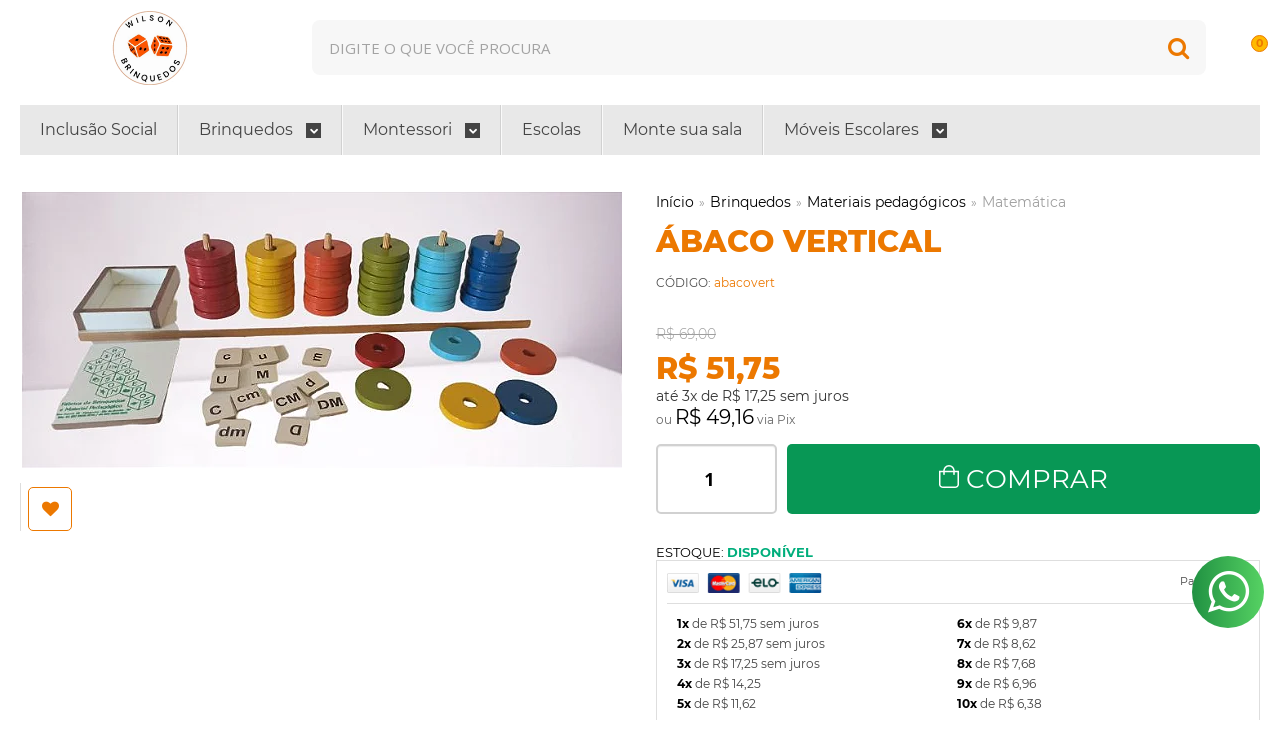

--- FILE ---
content_type: application/javascript
request_url: https://tag.navdmp.com/u/94781
body_size: 424
content:
nvg94781.config({"acc": "94781", "account": "94781", "version": 9, "ext": ["nvg94781.getH1=function(){var e=document.getElementsByTagName('h1');return e.length&&this.reqParms?void(this.reqParms.h1=escape(function e(n){return n.children.length?e(n.children[0]):'IMG'==n.tagName?n.alt||'':n.innerText}(e[0]))):''},nvg94781.getH1();", "nvg94781.conversion=function(i){var e={};e.acc=this.acc,e.id=this.usr,e.revenue=i||'0',this.include(this.getServerDomain('cdn')+'/req?'+this.serializeParams(e))};"]});